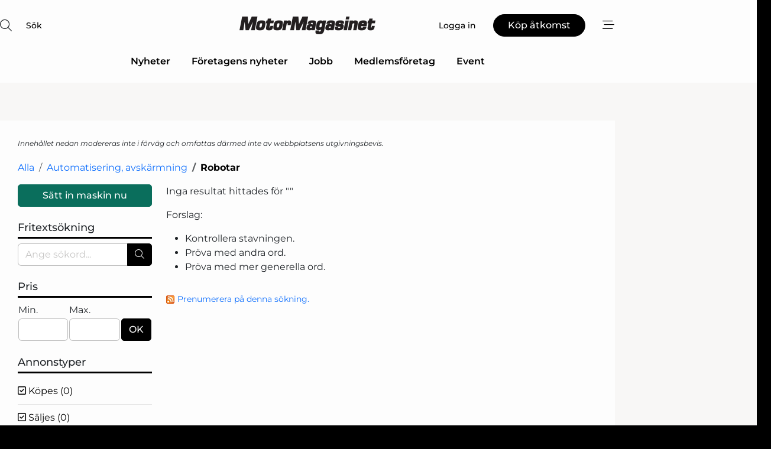

--- FILE ---
content_type: text/html; charset=utf-8
request_url: https://www.google.com/recaptcha/api2/anchor?ar=1&k=6LdasRwUAAAAAOAWkvok94EmD1GjREqoghAriL9L&co=aHR0cHM6Ly93d3cubW90b3JtYWdhc2luZXQuc2U6NDQz&hl=sv&v=PoyoqOPhxBO7pBk68S4YbpHZ&size=normal&anchor-ms=20000&execute-ms=30000&cb=4q1m0jthg6u2
body_size: 49320
content:
<!DOCTYPE HTML><html dir="ltr" lang="sv"><head><meta http-equiv="Content-Type" content="text/html; charset=UTF-8">
<meta http-equiv="X-UA-Compatible" content="IE=edge">
<title>reCAPTCHA</title>
<style type="text/css">
/* cyrillic-ext */
@font-face {
  font-family: 'Roboto';
  font-style: normal;
  font-weight: 400;
  font-stretch: 100%;
  src: url(//fonts.gstatic.com/s/roboto/v48/KFO7CnqEu92Fr1ME7kSn66aGLdTylUAMa3GUBHMdazTgWw.woff2) format('woff2');
  unicode-range: U+0460-052F, U+1C80-1C8A, U+20B4, U+2DE0-2DFF, U+A640-A69F, U+FE2E-FE2F;
}
/* cyrillic */
@font-face {
  font-family: 'Roboto';
  font-style: normal;
  font-weight: 400;
  font-stretch: 100%;
  src: url(//fonts.gstatic.com/s/roboto/v48/KFO7CnqEu92Fr1ME7kSn66aGLdTylUAMa3iUBHMdazTgWw.woff2) format('woff2');
  unicode-range: U+0301, U+0400-045F, U+0490-0491, U+04B0-04B1, U+2116;
}
/* greek-ext */
@font-face {
  font-family: 'Roboto';
  font-style: normal;
  font-weight: 400;
  font-stretch: 100%;
  src: url(//fonts.gstatic.com/s/roboto/v48/KFO7CnqEu92Fr1ME7kSn66aGLdTylUAMa3CUBHMdazTgWw.woff2) format('woff2');
  unicode-range: U+1F00-1FFF;
}
/* greek */
@font-face {
  font-family: 'Roboto';
  font-style: normal;
  font-weight: 400;
  font-stretch: 100%;
  src: url(//fonts.gstatic.com/s/roboto/v48/KFO7CnqEu92Fr1ME7kSn66aGLdTylUAMa3-UBHMdazTgWw.woff2) format('woff2');
  unicode-range: U+0370-0377, U+037A-037F, U+0384-038A, U+038C, U+038E-03A1, U+03A3-03FF;
}
/* math */
@font-face {
  font-family: 'Roboto';
  font-style: normal;
  font-weight: 400;
  font-stretch: 100%;
  src: url(//fonts.gstatic.com/s/roboto/v48/KFO7CnqEu92Fr1ME7kSn66aGLdTylUAMawCUBHMdazTgWw.woff2) format('woff2');
  unicode-range: U+0302-0303, U+0305, U+0307-0308, U+0310, U+0312, U+0315, U+031A, U+0326-0327, U+032C, U+032F-0330, U+0332-0333, U+0338, U+033A, U+0346, U+034D, U+0391-03A1, U+03A3-03A9, U+03B1-03C9, U+03D1, U+03D5-03D6, U+03F0-03F1, U+03F4-03F5, U+2016-2017, U+2034-2038, U+203C, U+2040, U+2043, U+2047, U+2050, U+2057, U+205F, U+2070-2071, U+2074-208E, U+2090-209C, U+20D0-20DC, U+20E1, U+20E5-20EF, U+2100-2112, U+2114-2115, U+2117-2121, U+2123-214F, U+2190, U+2192, U+2194-21AE, U+21B0-21E5, U+21F1-21F2, U+21F4-2211, U+2213-2214, U+2216-22FF, U+2308-230B, U+2310, U+2319, U+231C-2321, U+2336-237A, U+237C, U+2395, U+239B-23B7, U+23D0, U+23DC-23E1, U+2474-2475, U+25AF, U+25B3, U+25B7, U+25BD, U+25C1, U+25CA, U+25CC, U+25FB, U+266D-266F, U+27C0-27FF, U+2900-2AFF, U+2B0E-2B11, U+2B30-2B4C, U+2BFE, U+3030, U+FF5B, U+FF5D, U+1D400-1D7FF, U+1EE00-1EEFF;
}
/* symbols */
@font-face {
  font-family: 'Roboto';
  font-style: normal;
  font-weight: 400;
  font-stretch: 100%;
  src: url(//fonts.gstatic.com/s/roboto/v48/KFO7CnqEu92Fr1ME7kSn66aGLdTylUAMaxKUBHMdazTgWw.woff2) format('woff2');
  unicode-range: U+0001-000C, U+000E-001F, U+007F-009F, U+20DD-20E0, U+20E2-20E4, U+2150-218F, U+2190, U+2192, U+2194-2199, U+21AF, U+21E6-21F0, U+21F3, U+2218-2219, U+2299, U+22C4-22C6, U+2300-243F, U+2440-244A, U+2460-24FF, U+25A0-27BF, U+2800-28FF, U+2921-2922, U+2981, U+29BF, U+29EB, U+2B00-2BFF, U+4DC0-4DFF, U+FFF9-FFFB, U+10140-1018E, U+10190-1019C, U+101A0, U+101D0-101FD, U+102E0-102FB, U+10E60-10E7E, U+1D2C0-1D2D3, U+1D2E0-1D37F, U+1F000-1F0FF, U+1F100-1F1AD, U+1F1E6-1F1FF, U+1F30D-1F30F, U+1F315, U+1F31C, U+1F31E, U+1F320-1F32C, U+1F336, U+1F378, U+1F37D, U+1F382, U+1F393-1F39F, U+1F3A7-1F3A8, U+1F3AC-1F3AF, U+1F3C2, U+1F3C4-1F3C6, U+1F3CA-1F3CE, U+1F3D4-1F3E0, U+1F3ED, U+1F3F1-1F3F3, U+1F3F5-1F3F7, U+1F408, U+1F415, U+1F41F, U+1F426, U+1F43F, U+1F441-1F442, U+1F444, U+1F446-1F449, U+1F44C-1F44E, U+1F453, U+1F46A, U+1F47D, U+1F4A3, U+1F4B0, U+1F4B3, U+1F4B9, U+1F4BB, U+1F4BF, U+1F4C8-1F4CB, U+1F4D6, U+1F4DA, U+1F4DF, U+1F4E3-1F4E6, U+1F4EA-1F4ED, U+1F4F7, U+1F4F9-1F4FB, U+1F4FD-1F4FE, U+1F503, U+1F507-1F50B, U+1F50D, U+1F512-1F513, U+1F53E-1F54A, U+1F54F-1F5FA, U+1F610, U+1F650-1F67F, U+1F687, U+1F68D, U+1F691, U+1F694, U+1F698, U+1F6AD, U+1F6B2, U+1F6B9-1F6BA, U+1F6BC, U+1F6C6-1F6CF, U+1F6D3-1F6D7, U+1F6E0-1F6EA, U+1F6F0-1F6F3, U+1F6F7-1F6FC, U+1F700-1F7FF, U+1F800-1F80B, U+1F810-1F847, U+1F850-1F859, U+1F860-1F887, U+1F890-1F8AD, U+1F8B0-1F8BB, U+1F8C0-1F8C1, U+1F900-1F90B, U+1F93B, U+1F946, U+1F984, U+1F996, U+1F9E9, U+1FA00-1FA6F, U+1FA70-1FA7C, U+1FA80-1FA89, U+1FA8F-1FAC6, U+1FACE-1FADC, U+1FADF-1FAE9, U+1FAF0-1FAF8, U+1FB00-1FBFF;
}
/* vietnamese */
@font-face {
  font-family: 'Roboto';
  font-style: normal;
  font-weight: 400;
  font-stretch: 100%;
  src: url(//fonts.gstatic.com/s/roboto/v48/KFO7CnqEu92Fr1ME7kSn66aGLdTylUAMa3OUBHMdazTgWw.woff2) format('woff2');
  unicode-range: U+0102-0103, U+0110-0111, U+0128-0129, U+0168-0169, U+01A0-01A1, U+01AF-01B0, U+0300-0301, U+0303-0304, U+0308-0309, U+0323, U+0329, U+1EA0-1EF9, U+20AB;
}
/* latin-ext */
@font-face {
  font-family: 'Roboto';
  font-style: normal;
  font-weight: 400;
  font-stretch: 100%;
  src: url(//fonts.gstatic.com/s/roboto/v48/KFO7CnqEu92Fr1ME7kSn66aGLdTylUAMa3KUBHMdazTgWw.woff2) format('woff2');
  unicode-range: U+0100-02BA, U+02BD-02C5, U+02C7-02CC, U+02CE-02D7, U+02DD-02FF, U+0304, U+0308, U+0329, U+1D00-1DBF, U+1E00-1E9F, U+1EF2-1EFF, U+2020, U+20A0-20AB, U+20AD-20C0, U+2113, U+2C60-2C7F, U+A720-A7FF;
}
/* latin */
@font-face {
  font-family: 'Roboto';
  font-style: normal;
  font-weight: 400;
  font-stretch: 100%;
  src: url(//fonts.gstatic.com/s/roboto/v48/KFO7CnqEu92Fr1ME7kSn66aGLdTylUAMa3yUBHMdazQ.woff2) format('woff2');
  unicode-range: U+0000-00FF, U+0131, U+0152-0153, U+02BB-02BC, U+02C6, U+02DA, U+02DC, U+0304, U+0308, U+0329, U+2000-206F, U+20AC, U+2122, U+2191, U+2193, U+2212, U+2215, U+FEFF, U+FFFD;
}
/* cyrillic-ext */
@font-face {
  font-family: 'Roboto';
  font-style: normal;
  font-weight: 500;
  font-stretch: 100%;
  src: url(//fonts.gstatic.com/s/roboto/v48/KFO7CnqEu92Fr1ME7kSn66aGLdTylUAMa3GUBHMdazTgWw.woff2) format('woff2');
  unicode-range: U+0460-052F, U+1C80-1C8A, U+20B4, U+2DE0-2DFF, U+A640-A69F, U+FE2E-FE2F;
}
/* cyrillic */
@font-face {
  font-family: 'Roboto';
  font-style: normal;
  font-weight: 500;
  font-stretch: 100%;
  src: url(//fonts.gstatic.com/s/roboto/v48/KFO7CnqEu92Fr1ME7kSn66aGLdTylUAMa3iUBHMdazTgWw.woff2) format('woff2');
  unicode-range: U+0301, U+0400-045F, U+0490-0491, U+04B0-04B1, U+2116;
}
/* greek-ext */
@font-face {
  font-family: 'Roboto';
  font-style: normal;
  font-weight: 500;
  font-stretch: 100%;
  src: url(//fonts.gstatic.com/s/roboto/v48/KFO7CnqEu92Fr1ME7kSn66aGLdTylUAMa3CUBHMdazTgWw.woff2) format('woff2');
  unicode-range: U+1F00-1FFF;
}
/* greek */
@font-face {
  font-family: 'Roboto';
  font-style: normal;
  font-weight: 500;
  font-stretch: 100%;
  src: url(//fonts.gstatic.com/s/roboto/v48/KFO7CnqEu92Fr1ME7kSn66aGLdTylUAMa3-UBHMdazTgWw.woff2) format('woff2');
  unicode-range: U+0370-0377, U+037A-037F, U+0384-038A, U+038C, U+038E-03A1, U+03A3-03FF;
}
/* math */
@font-face {
  font-family: 'Roboto';
  font-style: normal;
  font-weight: 500;
  font-stretch: 100%;
  src: url(//fonts.gstatic.com/s/roboto/v48/KFO7CnqEu92Fr1ME7kSn66aGLdTylUAMawCUBHMdazTgWw.woff2) format('woff2');
  unicode-range: U+0302-0303, U+0305, U+0307-0308, U+0310, U+0312, U+0315, U+031A, U+0326-0327, U+032C, U+032F-0330, U+0332-0333, U+0338, U+033A, U+0346, U+034D, U+0391-03A1, U+03A3-03A9, U+03B1-03C9, U+03D1, U+03D5-03D6, U+03F0-03F1, U+03F4-03F5, U+2016-2017, U+2034-2038, U+203C, U+2040, U+2043, U+2047, U+2050, U+2057, U+205F, U+2070-2071, U+2074-208E, U+2090-209C, U+20D0-20DC, U+20E1, U+20E5-20EF, U+2100-2112, U+2114-2115, U+2117-2121, U+2123-214F, U+2190, U+2192, U+2194-21AE, U+21B0-21E5, U+21F1-21F2, U+21F4-2211, U+2213-2214, U+2216-22FF, U+2308-230B, U+2310, U+2319, U+231C-2321, U+2336-237A, U+237C, U+2395, U+239B-23B7, U+23D0, U+23DC-23E1, U+2474-2475, U+25AF, U+25B3, U+25B7, U+25BD, U+25C1, U+25CA, U+25CC, U+25FB, U+266D-266F, U+27C0-27FF, U+2900-2AFF, U+2B0E-2B11, U+2B30-2B4C, U+2BFE, U+3030, U+FF5B, U+FF5D, U+1D400-1D7FF, U+1EE00-1EEFF;
}
/* symbols */
@font-face {
  font-family: 'Roboto';
  font-style: normal;
  font-weight: 500;
  font-stretch: 100%;
  src: url(//fonts.gstatic.com/s/roboto/v48/KFO7CnqEu92Fr1ME7kSn66aGLdTylUAMaxKUBHMdazTgWw.woff2) format('woff2');
  unicode-range: U+0001-000C, U+000E-001F, U+007F-009F, U+20DD-20E0, U+20E2-20E4, U+2150-218F, U+2190, U+2192, U+2194-2199, U+21AF, U+21E6-21F0, U+21F3, U+2218-2219, U+2299, U+22C4-22C6, U+2300-243F, U+2440-244A, U+2460-24FF, U+25A0-27BF, U+2800-28FF, U+2921-2922, U+2981, U+29BF, U+29EB, U+2B00-2BFF, U+4DC0-4DFF, U+FFF9-FFFB, U+10140-1018E, U+10190-1019C, U+101A0, U+101D0-101FD, U+102E0-102FB, U+10E60-10E7E, U+1D2C0-1D2D3, U+1D2E0-1D37F, U+1F000-1F0FF, U+1F100-1F1AD, U+1F1E6-1F1FF, U+1F30D-1F30F, U+1F315, U+1F31C, U+1F31E, U+1F320-1F32C, U+1F336, U+1F378, U+1F37D, U+1F382, U+1F393-1F39F, U+1F3A7-1F3A8, U+1F3AC-1F3AF, U+1F3C2, U+1F3C4-1F3C6, U+1F3CA-1F3CE, U+1F3D4-1F3E0, U+1F3ED, U+1F3F1-1F3F3, U+1F3F5-1F3F7, U+1F408, U+1F415, U+1F41F, U+1F426, U+1F43F, U+1F441-1F442, U+1F444, U+1F446-1F449, U+1F44C-1F44E, U+1F453, U+1F46A, U+1F47D, U+1F4A3, U+1F4B0, U+1F4B3, U+1F4B9, U+1F4BB, U+1F4BF, U+1F4C8-1F4CB, U+1F4D6, U+1F4DA, U+1F4DF, U+1F4E3-1F4E6, U+1F4EA-1F4ED, U+1F4F7, U+1F4F9-1F4FB, U+1F4FD-1F4FE, U+1F503, U+1F507-1F50B, U+1F50D, U+1F512-1F513, U+1F53E-1F54A, U+1F54F-1F5FA, U+1F610, U+1F650-1F67F, U+1F687, U+1F68D, U+1F691, U+1F694, U+1F698, U+1F6AD, U+1F6B2, U+1F6B9-1F6BA, U+1F6BC, U+1F6C6-1F6CF, U+1F6D3-1F6D7, U+1F6E0-1F6EA, U+1F6F0-1F6F3, U+1F6F7-1F6FC, U+1F700-1F7FF, U+1F800-1F80B, U+1F810-1F847, U+1F850-1F859, U+1F860-1F887, U+1F890-1F8AD, U+1F8B0-1F8BB, U+1F8C0-1F8C1, U+1F900-1F90B, U+1F93B, U+1F946, U+1F984, U+1F996, U+1F9E9, U+1FA00-1FA6F, U+1FA70-1FA7C, U+1FA80-1FA89, U+1FA8F-1FAC6, U+1FACE-1FADC, U+1FADF-1FAE9, U+1FAF0-1FAF8, U+1FB00-1FBFF;
}
/* vietnamese */
@font-face {
  font-family: 'Roboto';
  font-style: normal;
  font-weight: 500;
  font-stretch: 100%;
  src: url(//fonts.gstatic.com/s/roboto/v48/KFO7CnqEu92Fr1ME7kSn66aGLdTylUAMa3OUBHMdazTgWw.woff2) format('woff2');
  unicode-range: U+0102-0103, U+0110-0111, U+0128-0129, U+0168-0169, U+01A0-01A1, U+01AF-01B0, U+0300-0301, U+0303-0304, U+0308-0309, U+0323, U+0329, U+1EA0-1EF9, U+20AB;
}
/* latin-ext */
@font-face {
  font-family: 'Roboto';
  font-style: normal;
  font-weight: 500;
  font-stretch: 100%;
  src: url(//fonts.gstatic.com/s/roboto/v48/KFO7CnqEu92Fr1ME7kSn66aGLdTylUAMa3KUBHMdazTgWw.woff2) format('woff2');
  unicode-range: U+0100-02BA, U+02BD-02C5, U+02C7-02CC, U+02CE-02D7, U+02DD-02FF, U+0304, U+0308, U+0329, U+1D00-1DBF, U+1E00-1E9F, U+1EF2-1EFF, U+2020, U+20A0-20AB, U+20AD-20C0, U+2113, U+2C60-2C7F, U+A720-A7FF;
}
/* latin */
@font-face {
  font-family: 'Roboto';
  font-style: normal;
  font-weight: 500;
  font-stretch: 100%;
  src: url(//fonts.gstatic.com/s/roboto/v48/KFO7CnqEu92Fr1ME7kSn66aGLdTylUAMa3yUBHMdazQ.woff2) format('woff2');
  unicode-range: U+0000-00FF, U+0131, U+0152-0153, U+02BB-02BC, U+02C6, U+02DA, U+02DC, U+0304, U+0308, U+0329, U+2000-206F, U+20AC, U+2122, U+2191, U+2193, U+2212, U+2215, U+FEFF, U+FFFD;
}
/* cyrillic-ext */
@font-face {
  font-family: 'Roboto';
  font-style: normal;
  font-weight: 900;
  font-stretch: 100%;
  src: url(//fonts.gstatic.com/s/roboto/v48/KFO7CnqEu92Fr1ME7kSn66aGLdTylUAMa3GUBHMdazTgWw.woff2) format('woff2');
  unicode-range: U+0460-052F, U+1C80-1C8A, U+20B4, U+2DE0-2DFF, U+A640-A69F, U+FE2E-FE2F;
}
/* cyrillic */
@font-face {
  font-family: 'Roboto';
  font-style: normal;
  font-weight: 900;
  font-stretch: 100%;
  src: url(//fonts.gstatic.com/s/roboto/v48/KFO7CnqEu92Fr1ME7kSn66aGLdTylUAMa3iUBHMdazTgWw.woff2) format('woff2');
  unicode-range: U+0301, U+0400-045F, U+0490-0491, U+04B0-04B1, U+2116;
}
/* greek-ext */
@font-face {
  font-family: 'Roboto';
  font-style: normal;
  font-weight: 900;
  font-stretch: 100%;
  src: url(//fonts.gstatic.com/s/roboto/v48/KFO7CnqEu92Fr1ME7kSn66aGLdTylUAMa3CUBHMdazTgWw.woff2) format('woff2');
  unicode-range: U+1F00-1FFF;
}
/* greek */
@font-face {
  font-family: 'Roboto';
  font-style: normal;
  font-weight: 900;
  font-stretch: 100%;
  src: url(//fonts.gstatic.com/s/roboto/v48/KFO7CnqEu92Fr1ME7kSn66aGLdTylUAMa3-UBHMdazTgWw.woff2) format('woff2');
  unicode-range: U+0370-0377, U+037A-037F, U+0384-038A, U+038C, U+038E-03A1, U+03A3-03FF;
}
/* math */
@font-face {
  font-family: 'Roboto';
  font-style: normal;
  font-weight: 900;
  font-stretch: 100%;
  src: url(//fonts.gstatic.com/s/roboto/v48/KFO7CnqEu92Fr1ME7kSn66aGLdTylUAMawCUBHMdazTgWw.woff2) format('woff2');
  unicode-range: U+0302-0303, U+0305, U+0307-0308, U+0310, U+0312, U+0315, U+031A, U+0326-0327, U+032C, U+032F-0330, U+0332-0333, U+0338, U+033A, U+0346, U+034D, U+0391-03A1, U+03A3-03A9, U+03B1-03C9, U+03D1, U+03D5-03D6, U+03F0-03F1, U+03F4-03F5, U+2016-2017, U+2034-2038, U+203C, U+2040, U+2043, U+2047, U+2050, U+2057, U+205F, U+2070-2071, U+2074-208E, U+2090-209C, U+20D0-20DC, U+20E1, U+20E5-20EF, U+2100-2112, U+2114-2115, U+2117-2121, U+2123-214F, U+2190, U+2192, U+2194-21AE, U+21B0-21E5, U+21F1-21F2, U+21F4-2211, U+2213-2214, U+2216-22FF, U+2308-230B, U+2310, U+2319, U+231C-2321, U+2336-237A, U+237C, U+2395, U+239B-23B7, U+23D0, U+23DC-23E1, U+2474-2475, U+25AF, U+25B3, U+25B7, U+25BD, U+25C1, U+25CA, U+25CC, U+25FB, U+266D-266F, U+27C0-27FF, U+2900-2AFF, U+2B0E-2B11, U+2B30-2B4C, U+2BFE, U+3030, U+FF5B, U+FF5D, U+1D400-1D7FF, U+1EE00-1EEFF;
}
/* symbols */
@font-face {
  font-family: 'Roboto';
  font-style: normal;
  font-weight: 900;
  font-stretch: 100%;
  src: url(//fonts.gstatic.com/s/roboto/v48/KFO7CnqEu92Fr1ME7kSn66aGLdTylUAMaxKUBHMdazTgWw.woff2) format('woff2');
  unicode-range: U+0001-000C, U+000E-001F, U+007F-009F, U+20DD-20E0, U+20E2-20E4, U+2150-218F, U+2190, U+2192, U+2194-2199, U+21AF, U+21E6-21F0, U+21F3, U+2218-2219, U+2299, U+22C4-22C6, U+2300-243F, U+2440-244A, U+2460-24FF, U+25A0-27BF, U+2800-28FF, U+2921-2922, U+2981, U+29BF, U+29EB, U+2B00-2BFF, U+4DC0-4DFF, U+FFF9-FFFB, U+10140-1018E, U+10190-1019C, U+101A0, U+101D0-101FD, U+102E0-102FB, U+10E60-10E7E, U+1D2C0-1D2D3, U+1D2E0-1D37F, U+1F000-1F0FF, U+1F100-1F1AD, U+1F1E6-1F1FF, U+1F30D-1F30F, U+1F315, U+1F31C, U+1F31E, U+1F320-1F32C, U+1F336, U+1F378, U+1F37D, U+1F382, U+1F393-1F39F, U+1F3A7-1F3A8, U+1F3AC-1F3AF, U+1F3C2, U+1F3C4-1F3C6, U+1F3CA-1F3CE, U+1F3D4-1F3E0, U+1F3ED, U+1F3F1-1F3F3, U+1F3F5-1F3F7, U+1F408, U+1F415, U+1F41F, U+1F426, U+1F43F, U+1F441-1F442, U+1F444, U+1F446-1F449, U+1F44C-1F44E, U+1F453, U+1F46A, U+1F47D, U+1F4A3, U+1F4B0, U+1F4B3, U+1F4B9, U+1F4BB, U+1F4BF, U+1F4C8-1F4CB, U+1F4D6, U+1F4DA, U+1F4DF, U+1F4E3-1F4E6, U+1F4EA-1F4ED, U+1F4F7, U+1F4F9-1F4FB, U+1F4FD-1F4FE, U+1F503, U+1F507-1F50B, U+1F50D, U+1F512-1F513, U+1F53E-1F54A, U+1F54F-1F5FA, U+1F610, U+1F650-1F67F, U+1F687, U+1F68D, U+1F691, U+1F694, U+1F698, U+1F6AD, U+1F6B2, U+1F6B9-1F6BA, U+1F6BC, U+1F6C6-1F6CF, U+1F6D3-1F6D7, U+1F6E0-1F6EA, U+1F6F0-1F6F3, U+1F6F7-1F6FC, U+1F700-1F7FF, U+1F800-1F80B, U+1F810-1F847, U+1F850-1F859, U+1F860-1F887, U+1F890-1F8AD, U+1F8B0-1F8BB, U+1F8C0-1F8C1, U+1F900-1F90B, U+1F93B, U+1F946, U+1F984, U+1F996, U+1F9E9, U+1FA00-1FA6F, U+1FA70-1FA7C, U+1FA80-1FA89, U+1FA8F-1FAC6, U+1FACE-1FADC, U+1FADF-1FAE9, U+1FAF0-1FAF8, U+1FB00-1FBFF;
}
/* vietnamese */
@font-face {
  font-family: 'Roboto';
  font-style: normal;
  font-weight: 900;
  font-stretch: 100%;
  src: url(//fonts.gstatic.com/s/roboto/v48/KFO7CnqEu92Fr1ME7kSn66aGLdTylUAMa3OUBHMdazTgWw.woff2) format('woff2');
  unicode-range: U+0102-0103, U+0110-0111, U+0128-0129, U+0168-0169, U+01A0-01A1, U+01AF-01B0, U+0300-0301, U+0303-0304, U+0308-0309, U+0323, U+0329, U+1EA0-1EF9, U+20AB;
}
/* latin-ext */
@font-face {
  font-family: 'Roboto';
  font-style: normal;
  font-weight: 900;
  font-stretch: 100%;
  src: url(//fonts.gstatic.com/s/roboto/v48/KFO7CnqEu92Fr1ME7kSn66aGLdTylUAMa3KUBHMdazTgWw.woff2) format('woff2');
  unicode-range: U+0100-02BA, U+02BD-02C5, U+02C7-02CC, U+02CE-02D7, U+02DD-02FF, U+0304, U+0308, U+0329, U+1D00-1DBF, U+1E00-1E9F, U+1EF2-1EFF, U+2020, U+20A0-20AB, U+20AD-20C0, U+2113, U+2C60-2C7F, U+A720-A7FF;
}
/* latin */
@font-face {
  font-family: 'Roboto';
  font-style: normal;
  font-weight: 900;
  font-stretch: 100%;
  src: url(//fonts.gstatic.com/s/roboto/v48/KFO7CnqEu92Fr1ME7kSn66aGLdTylUAMa3yUBHMdazQ.woff2) format('woff2');
  unicode-range: U+0000-00FF, U+0131, U+0152-0153, U+02BB-02BC, U+02C6, U+02DA, U+02DC, U+0304, U+0308, U+0329, U+2000-206F, U+20AC, U+2122, U+2191, U+2193, U+2212, U+2215, U+FEFF, U+FFFD;
}

</style>
<link rel="stylesheet" type="text/css" href="https://www.gstatic.com/recaptcha/releases/PoyoqOPhxBO7pBk68S4YbpHZ/styles__ltr.css">
<script nonce="sqQU5g4RZ6LoPamhTIcpNA" type="text/javascript">window['__recaptcha_api'] = 'https://www.google.com/recaptcha/api2/';</script>
<script type="text/javascript" src="https://www.gstatic.com/recaptcha/releases/PoyoqOPhxBO7pBk68S4YbpHZ/recaptcha__sv.js" nonce="sqQU5g4RZ6LoPamhTIcpNA">
      
    </script></head>
<body><div id="rc-anchor-alert" class="rc-anchor-alert"></div>
<input type="hidden" id="recaptcha-token" value="[base64]">
<script type="text/javascript" nonce="sqQU5g4RZ6LoPamhTIcpNA">
      recaptcha.anchor.Main.init("[\x22ainput\x22,[\x22bgdata\x22,\x22\x22,\[base64]/[base64]/MjU1Ong/[base64]/[base64]/[base64]/[base64]/[base64]/[base64]/[base64]/[base64]/[base64]/[base64]/[base64]/[base64]/[base64]/[base64]/[base64]\\u003d\x22,\[base64]\x22,\x22Y8OYw6vCpBtCw68bPcKGVwlwb8Obw50rwq/DkW9jeMKVDiRsw5vDvsKowpXDq8KkwrzCmcKww70NOMKiwoNLwrzCtsKHIXsRw5DDucK3wrvCq8K2RcKXw6UiKE5ow7kFwrpeAmxgw6wfK8KTwqs/[base64]/DjMO2w4fDun3DtTdqw7tgNcKPwrjCnsKRbMKaw73Du8OyHyYgw6/DgcOTF8KnQ8KwwqwDcMONBMKew6RQbcKWegpBwpbCtcOFFD9WJ8KzwoTDiixOWT3ChMOLF8OuQm8CZnjDkcKnNBdebnsxFMKzY2fDnMOsbsKfLMOTwprChsOeew/ChlBiw73DnsOjwrjCtsOaWwXDknTDj8OKwpEfcAvCsMOaw6rCjcKmOMKSw5UFBGDCr1plERvDtsOCDxLDq3LDjAphwoFtVB/CjEolw7nDnhciwqXCpMOlw5TCrC7DgMKBw4J+woTDmsOFw6Yjw4J8woDDhBjCpcOtIUUofsKUHDcxBMOawr/[base64]/DqMK5woXCkcOlOBLCvMKDw5PDtGYFwp/CoWHDn8Ona8KHwrLCgcKQZz/DgmnCucKyP8KmwrzCqERow6LCs8OAw7NrD8KvH1/[base64]/[base64]/DmcOnFmFVw643WcKLwoRqw4zCmV/CnVDCgFEFwq3CmHpmw4F1G2vDqHbCpcObBsKYdwYZT8Kne8OdGGXDkzzCpMKkUxLDlsOrwoDDuBxYUsO/L8Obw5gbT8Oiw6/ChjgZw7vCtcOTFSzDtTzCl8Kpw4zDkhHClEkPf8KsGhjDkXDDqcOcw7EVY8OXbS0SR8Ohw5vCrxrDj8KqV8Oxw4HDi8Ktwr0sZzfCi2zDn3szwr5dwr/[base64]/DkhXCtcOOWi4rw6Jtw6AKw70Rw6PDpsOsWMOQwrDDpcORW08/wocCwqUCYsOVAC9cwp5Jw6LCgsOOfjZLLsORw6/[base64]/DssOQJwQZwpLDpy3CsMKAw55pw740IMKsFsKRRsKPFR/Dt1LCusOZGk5Nw7hfwp1YwqPDkksJaGEhPcOew4t7SATCr8K+dsKUN8KQw4pBw4PDuDHChhrCkh/[base64]/ScKvwqxHw6kkwqTCkMKtwrXCosKdD8O4fRTDn8Ouw4nCpFN7wpZrasO2w4R3QsOZB03DuHrCny4hI8KwcVrDisKowqnCvxnDlAjCjsKxTUN9wrTCp3/CtkbCpmNFaMOSG8OvHU3CpMK2wobDvsO5eRDDgkMMKcOzEsOzwrJ0w5TCjcO8bsOgw4jCuTDDoVzCrk5SYMKsSnAgw7/CtV9DEMOnw6XCrnTCrH8iwpdCw742J2HDtVbCvGvCvQ/DjQfCkjnClMOsw5EIw459woXChH9Cw75qwp3CvyLDuMOCw63ChcO2QsONw75rEE8twr/Ct8OzwoIEw7DCvcK5JwbDmC/Dlk7ChcObacOiw4l3w4Zswr5pw5o4w4QSwqXDqsKtb8Oiw43DgsK4QcKZScK/[base64]/[base64]/CjhgQw6rCjRfDsWjDlBJLOsO+wpsew5gJLcKfwpTDmsKIDBHCgAdzel3CucOzCMKVwqDDjjTCsXc0e8KBw7s+w6tqMXcxw5rDqMOLeMOFXMKuwqdwwrnDunrDl8KhOWnDtgLCrMOnwqVhIhjDvExdwr0Qw6o1FBzDr8Opw7lnB17CpcKJSwbDn2oWwpvCnB7Ci0/DqDsgwr3DnzvDhx05IGJkwozCjnHDhcKxdwI1bsOxIEvCvsOmw6XDtS3CmMKpRllsw61Gw4YLUCnClCTDk8OTwrEiw6jCjyLCgAhhwp3DkgZBHz8VwqwUwrzDqMOFw6gEw5lvJcOwR2U+DQtdLFHCk8Kswr4/wrckw7jDusOSL8KeXcK7LEfCo0vDhsOkTQMSV0BAw6FyNUPDksKqc8K/wrfCo3rClcKCwr/DpcKJwpbDuwzCrMKGckjDq8KtwqDDrMK+w4fCo8ObBRbCpHTDksKXwpbCq8OYHMKUw5LCqBlJKj9FQMOGXxB6A8OPRMO8KGoowprDssOdMcOSU29jwr7DmnVTwppHDsOvwo/Ch39yw6skM8Oyw4vCicOgwo/[base64]/wojCoUk2wqLDi1lOF8O0wrVcw53DklPCgGM/wr7ClcODw4DCgcK6w5ZxN15cVGPCvDZWCsK9a0HCm8KGOhMrQMOvwqEOKigZdMK2w6LDnBjDoMOFFMOZe8OTbsOhw698V3o/SR5oRyY4w7rDnWscJBt+w5pJw4cdw4vDtTxaTjluKmTCm8Ofw5FYSzARMsOJwpvDrzzDrMKjPFDDvjdQN2RzwpjCq1drwpsBT3HCisOBwoDCsijCiCjDjQ8/wrHDg8OdwoViw7s/bhfCgcO6w4/CjMObT8KaXcOrwpwVwosuKCfDn8OYwq/CowYvVyrCnsOnWcKqw5VZwoPCuk1hPMOrIMKRSBPCgUAgVmTDgn3DscO8wpczQcK2HsKFw7h7F8KuCsOPw4zDonHCr8Ojw4oqP8ObS2ttAcOJw7fDpMODwo/[base64]/O8Okwq7DrcKuCHEkwpfCjsKOTcORwqLDiCXDiA8MVsKiwpnDncOWZ8KVwrV0w7MqJU3CksKrOSFCJT/CjlnCjsKGw5TCgcODwrrCsMOvcsKmwqbDvwbDrRDDmmA+wrrDqsKLbsKQI8K0RGctwrMtwqoOehHChhZqw6jCgijClWpowp3DnTDDjHR2wr3DqlYQw5I2wq3CvzrCnGdsw6TDh1phMlRwO37DgCArOMOPfn/DusOMa8OOwrBVM8Kuw5fCpcKDw7LDnhLDnUVgE2ESK3R8w5bDuScYXgDCkytqwrLCusKhw7NyPMK8wqTDuBZyM8O2H27CoX/CtB0AwrvCv8O9NQxMwprDkhnCucKONsK/w5pKwosVw5lYScKlE8K5w7HDscKRFChOw5fDmsKPw6cTasO/w77CnwXCpMO1w6UJw5XDtcKRwrDDpsKpw4fDgcKpw690w5PDvcODdXp4bcKLwqbDhsOKw7APJB0UwqY8bHXCpDLDgsO6w47CocKHUMK9CCPDtXNpwrYkw6p6wqfCp2fCtcO/cW3DrwbCusOjwrrCoEHCkWDCrMO3w7wZNjPDqUg2wroZw7k+w7MfGsO9U1lnwqHCgsKWw5PChSrClBrClD/CimzCnTF9CMO2EARVN8Ksw7vDl3c1w7bClwfDq8KPGMKoLkfDjMKTw5rCuWHDpyEgw7TCuz8Xa2dpwqFaMMO5GcKkwqzCrz3CmkjCg8OOT8K0FFlbQhdVw7jDjcKVw4DDp2VqXhfDuzd7UcOHaURXJRfDlWHDjiAJwqMlwoQwVcK4wrlxw7gvwr18KcKddGo/OhbCvBbCghkzfwpoWwHCvsKnw78Nw6LDscOyw752wq7ClMKXAzBiw7PDvg/[base64]/w63DlsKCDMKTwq5gYSXCqV4Ww44QUzAEwrNzw43Dm8O6wqTDrcK1w7oVwrQZCEXCvcKEw5TCq1jCu8KgdcKmw4bDhsKhbcKUBMOJaynDscOvFUTDnsKlVsOeNXzCrcOdNMOyw5ZXAsKzw5/Cl2JFwqQ0Zj5Cwp/Ds0PDkMOJwqjDpMOVEAZSw7HDssOCwpvCjEDCvgl4wpZzV8ODScOLw43Cs8KcwqfCrnHDoMOmV8KQd8KXwobDsDlBc2h/XsKUUsKkH8KzwoXCjMOOwosuwrpuw6HCvRcEw5HCoFXDinfCsHPCoyAPw7nDh8KqFcODwphjRzQrwofCosO7Ll/Cv2BWw5UHw6l+OsKQe0glRsK1M0TDrT9+w7QrwqvDpMKzXcKQNsOmwosvw7vCiMKVasKqA8KQYMO6Mh9+w4HChMKsMFjCnXvDmsOaaXgpKwQwJVzCmcK5YMKYw592DsOkw4toNiHCui/Dty3Ch2bDrMKxDzHCosKZBsK7w795XMKmeE7ChcKgJz9lZ8KBO2pMw5FpHMK8QSzDmMOawojCgEwwa8OMeDsgw70Nw5/ChsKFAsO5A8KIw5Zkwp3Ck8KAw7XComwoEsO3wqBfwo7Dq190w67DlTjDqsK0wrk5wp3DsVDDrjdLw4BtZsKBw5vCo2rDlMKAwprDtsO9w7U/B8OiwpMkM8KVfsK2VMKow77DsQpGwrNLbFkNVH0TFhvDpcKTFzfDl8OyWcOJw73CoBLDjMK+axAhNMOfTydIcMO/[base64]/X1h0w6TDscOkw5B+woVcw5kcwqjCt0tOVAvDkhYDMMKvRMKkwq/CuGDClRbCrQwZfMKQw79fFjXCusOawrzCt3HDicOxw4nDjBgtACjChznDnMKrw6NZw4DCr1dNwqnDvm0Fw57DnRsgM8OHXcKbOcKwwqp5w4/[base64]/[base64]/CsMOVRcK5YsOewoo8w4jDglYGwqrCi19hw57CjlFRZUrDtEPCsMKTwoTDh8Opwp9uAjQUw43CgcK4IMK/w65Bwp/CksK9w6HDr8KDLMOiwqTCtk0lw68qdSEew6YkfMO+fygOwqBqwp7DrUBgw6rDmsKvBQB9e17DvnbCjMO5w4zDjMKlwoYXXm0IwqvDrz3Ct8KnWkNSwp7Cm8KTw5cPP0A0w4nCml7CpcKRw44nG8K6H8KwwqLDlSnDusONwq0DwqR7XcOhw40iZsK/w6DCnMOnwqbCn0LCgcK8wod7wq1Pw51eesOBw4lFwr3CjD9OA1vCocOnw5Y4ZQYfw5jDph3CmsK8woR0w4bDqnHDsFpkR2XDmVnDokwSLX/DlSzCk8KUwpnCgcKIwrw7acOgHcOLwpLDkyrCv1nCnQ/DpjXDpT3Cl8OXw71LwqBGw4ZRZi/CosOSwr3Di8O5w67CmErCmsKVw7pMOncVwpknw6cgSR7Cv8ODw7cww6JVMhHDicKEWMKzTnY0wq5LG2bCssK6w5TDjMOvQW/CnznCqsOYY8KdZcKBw6TCmcKfJXtJwpnChMKkD8K7Mj3DoXbCkcOpw71LA03DglfDt8O/[base64]/CrE50Z8KDLSkhwqrCi8KYDMOBOWQOVMO/w7c/w6jDvsOpUcKGTErDhjPCocKpN8OrC8KSw5gPwqDCkzI5dMKiw6wTwp9nwrVZw7p8w7QVwqHDicOyW3rDo2J6bHrCowzChTYMBiwuwoZww7PClsOJw6skbMKZHnJUAsOjLcK2bsKAwoVPwplIGMOWD1s/wqXCrcKawqzDmjAJBnPCrUFJCsKlQFHCvWHDtkbCisK6d8OGw7LDnsKIbsO5VhnCqsKXwoYmwrMeSMKmwo3CogvDqsK+ahEOwpZAwoLDjBfCqyvDohEwwrxIZR7Co8O8wqHCsMKdU8OowqTCgHnDpiROPlnCsC05NHV/wpjChsO/K8K0wqgnw5nCgmTClMOGQU/DrsKUw5PCr1pwwothwo/[base64]/CscOvw5lIwrHDoMOBw43CvcO4QFpiEcK5wq8Ow4rCnVYkeWvDkWASVMOMw63DmsO7w5QcdMKQZcOcQ8K+w4TCigEKDcOcw4zDrnvDh8ODZgR/wqXDhzgEMcOPZmvCn8K8w4c7wqMaw5/Dg0IQw6LDosK0w6HCuDAxwonDsMKFW31ewpbDo8K2C8Kyw5NkWx8kw5QKwpXDvU0owrHCgxVzchbDnw3CqXjDh8KlLsKvw4Q2SQ7CszHDigfCvjPDr3USwop1wrBNw7LCjzrCiRjCncO6R1rCtG/Du8KUIsKafCtSCEbDr3Y2w4/CnMKfw7/CqMOMwpHDhxvCvkvDonHDsznDoMOKeMKWwok0wpp+amx5w7bDlXp/w5V2AmFiw49pCsKKF1TCq3tmwpgAYsKSEsK3woY3w6HDhMONUMOpBcOeXkkow7LClcKwaQsbRMOFw7Jrwq3DgybCtlrDhcKaw5MYYhpQbHRow5VTwocrwrV6w5oDbmomJTfCjF42w5lQwpVLwqPCpsOBw6bCohnCi8K7SzTDuBjChsKjw4A7w5QLfx/[base64]/CsngRP8KXKcKqLmDDjcOTX8O2wr7CjhNVEmxHJGwpBCocw6bCiHpRVsKUw5LDlcOVwpDCscOoesK/worCsMKwwoPDuFdtKsOiUwvClsOhw5ISwr/[base64]/Dnh7Dt8Kgw7NfckXCn8KJTkrDnho2w5orIQBwUQRQwq3DhMOdw6LChcKSw7zDpFvCh0VNG8O+woVbYMK5C2vCo05IwoXCssKxwoXDocOPw7LDhnbClQfDrMO/[base64]/[base64]/w70lwrPDuXXDosKbw4nCvQPDpX1XbgLDlcK9wo0Uw4DCmxvChMOPJ8OUSMKww4jCssK+wppHw4HCp2/CjcOow5zClmXCt8OeBMOaCcOyQB7Ch8KASsKWZVxowrQdw6LDpGPCjsOAwqp3w6FVU0xcw5nDiMOOw7/[base64]/Du8K8wrE3SMOkE8OFf8OvTQwrQcOdwp/DklM+PcORXW43XyLClmnDu8O1BXRvwr7DuXRhwqRkEwXDhg9Mwr/DmAbCj3Y/WW5Kw77Cl3JnTMOWwoEVwpjDjSMGw7/CpyFrdsOrcsKNBcOaG8OTUWzDhwNlwobCuhTDgiFrZsKdw7cKworCp8O7CMOUCVLDv8OuKsOcdsK/w53DisKoMxp1dcKqw5TDpnTDiF4MwpNsesK4wo3Dt8O3WSRdKsO5w4rCrUMOBsO1w5fDvnbDnsOfw71BUkBDwoHDs3DCl8ODw6U9wonDu8K4wo/DhUdaZnPCncKMdsK1wpvCrcKEwro1w57Dt8KcGlzDpcKASTbCosKVdQ/[base64]/Dm8KiYsKww7Bsw5zDkTvCozoMKQDDuUXCshBlw7l+w6AMSmbCoMO/w5bCi8Kkw44Pw6vCp8Otw6dFw6s/TMOlMMOFGcKlWsO/w6PCocOqw7TDt8KPZmI5KW9Qw6PDsMKMIUrCk2hPD8O8f8ObwqbCqcKoOsO5W8KpwqTDlMOwwqbCgMOgCyV5w6ZlwqozZ8OOCcOIOcOUw5psLMKqJ2vChk/DusKAwrkia3LCnGPDpcKkaMOrf8OaKsK7w5VjA8OwZ2sEeyXDiHzDhMOHw4dQCFTDoglzSyg1eykzA8K8wozCncO/d8O5axJuNEvClMKwcsOTPcOfwoohCMKvwotFF8O9wr9pI1g8GGhZR2Y3FcOmI3nDrGPCqylNw5F9woXDl8OTGhJuw6lEQsOswoHDicKiwqjCl8KbwqvCiMO+IcOzwrwWwrDCplXDnsKkY8OKVMONeyjDomZQw5MpcsO6wo/DqBVcwrwBb8K+CgPDvsOlw4ZtworCrmAiw4bDo0Zgw6zDhBAywq8Ww4lhLG3Co8OuAsOMw5cCwojCu8K+wqfCt1fDmMKpSsKrw7HDhsK2AsO/wqTChzjDgMOEOgDDp1YsUcORwqHCk8KKAxJxw6RjwqUOGn4taMOTwoPDrsKnwp/CsFnCrcOGw5doGjjCu8K9YMKnw53CsgAOw73CrMOOwoR2D8OxwpQWL8K7a3/Du8O5LRnDmlXCmirDmh7DocOpw7A0w6nDgWloLhxfw43DjFXChBN6OUhEDMOVd8KNbnXDiMOePGwldg7Dj13DuMOTw7kTwrzDuMKXwowfw5wZw6XCuQLDncKeb3XChUPClmMNw4fDpMKNw71uV8O4wpPDmnkmw5HCgMKkwqc/w7XDs21GCMOtYnvDjMKLOMKIw54ww45uFmHDh8OdKwXChklzwoNgYMOSwr7DkgPCj8KUwppVw5/DhxoywoQew7HDvDLDvV3DuMKpw6bCpz3DscKQwobCrcOhwp8kw7bDpidLUx1yw70TSsKnYsK5bMOKwr99c3HCpWDCqQ7DssKKMnjDpcKlw7jCthIFw7/[base64]/ChcKlwr46AsOvw7rCmVEqSsKaDnHCisOZTsONw4QMwqRvw5lpwp4MHcOEHBETwqc3w5rCpMOnF28Iw5PCllA0OsK+w5XCjsOVw5EGb2DDmcKsDsOEQB/ClzDCiHTCmcKCTjzDqi7DsVTDmMKcw5fCimksUXwidXEddsKqO8Otwp7Cqj7DkWcgw67CrEtmFlnDmQnDssOewrfCm3cVTcOvwq8HwptjwrvDgMKNw7YDTsO0IzRkwoBgw5zCqcKrdzQJNSUfwphCwqIHwo3DnEPChcKrwqUMCsKfwo/Ctm/CkxrDtcKWHyfDtRtjWzLDhcKURCc8RRbDvsOAZjpmSMOYw6dHBcOcw5XCggrDrWdVw5dcP2lOw4ghWV3Cq1bDvijCpMOpw6rChmkdfUTCs1wKw4jCk8Kyf3gFFm7Ctw4ncMOrwozCp1fDt1zCk8Ksw63DoSnCjx7CnMOOwoDCosKES8Klwo1OA1MDdU/CgH/[base64]/[base64]/PsO+I8KXFjbDvMKFeFjDpcOqHFbDucOFDDh7CDYBI8OQw4cXSmktwrl6UV3CkmwTPAUYUH9MaDjDqMOTwoLCp8OrIsO/[base64]/DpsO6UnBOwrN5w7BDX05Ow43Cpz7DggZCccOfw4dIIHcLwrjCocOBH2DDtzQzfiYaTcKzf8Ksw7/[base64]/DmyXCmDF2w4/[base64]/DkMObwrXDmsO4w7LDkQbCkHvDmMKGa8KQw4TChcKHMMK/[base64]/Cq8K/TDcTQsOmw6F3bgxdH0DCqmLDnnUqwod0wrhQCAUYE8OPwqZ7MQfCiBPCunYjwpJyGTPDisO2DHXCuMKLQgTDrMKswoFyUGxVdEEWAz3CqsOSw4zCgF7CmsO3QMOgwqIawpN1W8ORwpsnwrLCkMKMQMKNw5Rsw6tpccKmY8K3w5gmd8K/OsO+wpR2wp4oTnJNW0d6VsKDworDrQLCgFAcCU/Dl8KAwqzDiMOBwqzDv8KfIWcJw4E+G8O0WEnDjcKxw7hVwofCk8OhCMKLwqHCl2c3wpfCgsODw4V5BDxrwrbDocKcPShJRy7DsMOhwovCiTh/N8Ktwp/Dm8OmwrrChcOUNgrDn2DDt8KMVsOCwrtqV0R5ZDnCtBlawrnDlSkjLcOQw4/[base64]/Dh2EYw49dwqFScMKNYD3CosOqQ8KAwp7DssOAwpU1RnzClmLDsDcgwqoNw6DCg8KHZV7DjsOuAkjCmsO7YcKlHQHCtxohw7NDwrPCqGEYSsOOIAAGwqMvUsKfwo3DikvCvXjDkgXDmcOuwr3Dp8OCU8OfKxwZw6BLIBJVZ8OVW3/DvcKvCcKrw4k/GRbDvjh0TX7CgsKXw6QQF8KbUyoNw6khwpYXwrJCw7rCljLCmcKTPTUcRsOFZsOYeMKefwxUw7/DlFw1wownQiLDjMK6wpEUc3Ndw6E6wrvCrMKgDcKaIhRpTjnDhcOGacKkdcKeeGsFQmzDmsK6S8Opw53DkS3CiVl0UU/DmmA4YnQIw6/DnWfDhQPDnXbCp8Olw5HDtMOWAcOyDcKswo9mb39EYsK0w7nCjcKRF8OXA1FSKMO0w69Pw5/CsXkbwrrCqMKzwqoWw6hmw7vDq3XDhBnDnh/[base64]/CsKuTVPCqMK2wo/CmnfDpMOsw7xsSTROwpdtw7DCp0xqw6PDmgYEfiHCs8KWFjpKw7oBwr0ew6vChg1zwoLDu8KLATQ1Mw8Bw7ssw5PDkTMsb8OYeiBtw43CocOTUcO3amfCmcO/VsKTwr/[base64]/w5Yfw4PDi8KRw6DCm13Ck8Obw4EiLTjDqsKLTj45UsKdw78Hw5ERKzJRwoRKwrRoZBDDilA6FsKrSMOGV8Ofw5xEw65Sw4jDm3ZpE0zDrXZMw6VvNxhfHsOdw6zDoAtHZlvCiQXCpcKYE8OYw73DlsOWZxIPHQN6fw/DikHCv3nDuAM5w7sBw5RuwpdxVxgfCsKdWhRYw4RCGC7CpMKlKXDCrcOsbsKSdcKdwrDCvMKkw4ccw6dMwq0ac8O0NsKVw5DDs8OZwpIlBcK9w55lwpfCosOgFcOGwrUVwrU6Dl1dHhwFwo7DtsK/[base64]/DgMKnw5nDv8KXVGZVDsOtw6JkaBxqw5vCtB4RT8OJw5nCrsKERnjCr2o+TAHCvV3DusK7wrjDrAjCoMKKwrTCqjTDkRTDlG0VUsOCNGtjJ2/DjHtUUHEBwr7CiMO6FSpcdDvDssOVwoEnXx0fWFnCmcOcwoPDs8Kmw5vCrhPDv8OPw4HCt014wojDvcO7wprCscKWU33DhsOHwr1sw6ANwonDm8O/w6x6w6hoEllpGsKrOHTDtGDCpMOfTMOAH8K0w5rCnsOALcOow45oGcOxM2jDsD0pw6IIQMO6fsKPaW8/w4sVJMKMDWnDksKlIQnDk8KLE8O6cTfCqQJrICzDggLDomYbN8OMQDpZw43DrFbClMK+wrJfw7p7wqHCmcOnw55/M0rCosOMw7fDlmnDisO0dcKCw7fDkkLCvmXCjMO1w53Di2VXRMK+NhXCvBrDqsOxw4nCvA4IRkrCk3fDucOWFcK4w4zDjCfCvlrChB4vw77DrcK3c2DDlGAxXTvCm8OCfMKFVX/DhSbCicKeGcKTRcOSwo3CrQYNw67DosOqCSE5woPDjxzDqDZZwqEWw7HDsUl/YBrDuQfDgQoeISHDnR/[base64]/[base64]/CsRXDllzCkMKaTELDu3rDrRs4aDfCocKqVm5Zw7jDoQvDqUjDi3V4w7HDrsO2wpfChQpZw6MPTcOoL8Kww5fCjsO7DMKEa8KTw5DDiMKRLsO3AcOBBcO0wp3CmcKbw5oKwrDDuDs2w6djwr46w6clwonCnifDpADDv8OrwrXCmjwwwq/DpsKhPE1hw4/Dm1jCkBHDsU7DnklIwqcmw7sdw7MFHg5tFXBeCMO3GMOzwokOw7vCgXlBDyELw7fCtsOGNMOhRG0GwqPDrsKNw6bChcOAwqt6wr/DiMK2P8Ohw5bCnsOgbRZ6w4XCkUnCkzPCvFbCsBPCtX7CvnwffWApwo9hwr7DlUlowo3CpsOuwpbDhcOxwrcfwoYnFMK7wrlcMG4ew4lhNsODwoRhwpE4KngCw6oAITvCg8OrIj5TwqPDuR/Dr8K/wo/CuMKdwpvDqcKHAcKldcKZw6olBT9vdznCt8K1V8OMBcKDKMK1wq3DuiHCnTvDontwSw1YMMK3aivCgirDrE7DnMO9BcOWNMO/[base64]/CuUkuOMOQw5bDi10PEcK9L8KCwqvCjl97a17DrcKwASbCmA8pKcOiw67DhMKHa3bDo37CusKbOcOrI2/DvMOBKcOMwpjDvzlTwrDCpsO0Y8KpZ8OvworCojJdZz/Djh/Chz5ww7klwo3CocKMKsKjf8KAwq8RJSpfwrPCssKuw5rCksK4wrYaEUddRMKXdMOkwqV/LFB9woUkw7bDosOswo1twqTDiVR5wprDuxgNwpLDlMKUH0bCi8Ktwr5nw5XCom/Din/CisKQw4t/w47Cv0TCi8Kvw54ND8KTd3rDkMOIw69uBsOBIMKmwpMZw54EG8KdwqplwoFdKSrDsGc2wqMxJBnDmCsoZTzCoUvChRc1wqc9w6XDpRhMeMO/dsKVOT/CrMOxwpvCjVJawp3DlcO2X8OMJcKfY20VwrHCpMKMMsKRw5IIwr8Wwr7DtznChk8eY0YCYsOqw78LAMODw6vCgsKfw6gmbjJJwrPCpjPChsKkHUBlA0vCvTTDl148YFZ9w4zDuXNHR8KMQsKpLxrCg8Oywq3Dij/DjcOpF2PDhcKkw7hEw7MtbydxbxbDvMOTM8O7aCNxSMOzw6lrw43DuiDDq1szw5TClsKBH8OuHXXCkzRIw6gBwpfDisOQD0/Cp1kkL8O1wqjCqcOQR8OtwrTClXnDqE8TVcKIMBJJcsONVsKyw49Yw5ktwobCtMKfw5DCoigaw6LClH9basODw7kLK8KpYlsXeMKVw4bCksOHwojCslDCtcKYwrzDlETDjlLDqB3DscK0B0vDq2zCqAHDqwVYwrJ1wolvwr/DljYkwqfCviVCw7vDokjCqEXCnQbDkMKGw4ITw4TDpMKWGDDCi3fDhQVPUV3DqsKCwp7ChsOSIcOSw7lkwpDDoj4Jw4XDonFkaMKXw5vCqMKuHMK+wr5tw5/CjcKlXMOGwrjDvR/DhMOJBWQdEFBrwp3CmyHCnMOtw6Nqw5zDksKRwpDCusK3w6skJT0lw4wIwqN7HQQNY8KaLFbDgjN8fMOmwotOw4JUwpzCpybCtMOiMEXDvMKgwr9mw5UcDsOwwq/CuHtyDcKZwq1CSVzCqxNvw7jDhyfDqMKjJsKSFsKmJMOaw488wq3DpsOdPsOzw5LCgcOFSmhqwrUowrzDp8OmS8OswpV0wqvDh8KCwpkxQA7DlsKiJMOBMsO7N1N7w4UobXs0w6nDgcKDwr06G8KYAsKJD8KVwr/CpFHCn2Mgw6/DnsOEwozDkwvCmDQIw6EyG0TChzQpX8O5w6oPw67DhcK4PRMADMKXKcOgw4rChcKlw7/Cr8O2dyPDnsOMGcKww6rDsk3CvcKJBUZ6wrwLwprDi8KJw40WNcKcR1bDiMK7w6XDrXnDvsOJU8O1w7QCdDV1UgtIHWF8wqTDlMOvR2oywqLCljAqw4ddasO/[base64]/wrHClifCh8KVPsKZwpoLbCJMCcOLfcO2fWrCgCNRw5cKP2J1w7bDqsK0ZFnDvWDCk8KzXH3DnMOxQC1QJcOYw4nCsjJyw7LDoMK/wp3Ck3M7CMOzOgtAL0c7wqEnU1MAeMKOw70VJTJZenHDt8Kbw7/Cr8Ksw61XbTYHw5bCognCuRvDocOzwoA7GsOZAnd7w6FYOcKDwqoLNMOAw78Fwp3DonbCnMO0H8OyVsKcAMKiRcKZYcOSwrAzEgDClinDpR4Xw4Vww4hhC2wWKsKLB8KeH8OhZsOCV8KVwrLCvWrDpMK7wp0pD8O9b8KNw4M7EMK1GcOtwqvCq0AmwpsQEgrCmcK/[base64]/EcK2wp8EUMKBw7zDiRbCocKLFMK/w4ALw43DjiEpQTXCjsKHOGByJ8OiKRdvJjHDjgnDscOfw7fDpyAUOnkVPyfCnMOtHMKoTBgewr0tJMOqw5lvOsOkNsOIwrpPHmVZwrnDkMKGYhnDsMKEw7F2w5DCvcKXwrvDpxbDoMOyw7FJPsKwbGTCn8Ocw4PDpTh3LsOzw7pAw4TDlgcxwo/[base64]/DoD5zwqjDtMKACMOmwrd0CcKswojDvsOww47DgDDChcOYw5lSdRrDtMKVbsOENMKaYk9rPQFRWGvDucOCw7fDvk3DscKXwrswUcK8w4wbSMOxFMKbFcODKw/DgRrDisOvD0/DpcOwGEQeCcKHbDAYTcO+GHzDu8KRw7E6w5/CpsKwwqA+wpAtwpPCoFnDu33DrMKmFcK1FzvDlcKUL2vCs8KyDMODwrViwqBGajNGw6wPZCPCq8KYw4rDu1JGwqh9c8KcJcKPOMKVwpZFFEwuw7bDncKkXsK2w6PDtMKEeW9+PMKXwr3DhcOIw4HCmsKmAnXCmsOXw7/CnWDDuinDoj0VVxPCnsOPwokMXsK7w6ZePMONX8KRw644UTHClAXCiVnDjmrDicOQCgnDkhwow7LDoGnDp8OXAFByw5fCucO+w4Mkw69GVHR7Vzx/[base64]/CssOTXMO7EyLDrFZ/wrnDrsKObF1WwpnChnEBw5XCn1/Do8KcwqBKPsKhwrEbWMOOE0rDtnddw4Zrw5ETwofCtBjDqsKrOF/DjTzDhyPDnnTCmkRdw6EwAHTDvFLCtmRSCsKEw5TCrcKKMC7DvHBIw5XDksKjwoMMNX7DlMKoXsKSAMOiwrRpNEDCtMOpRB/Dp8KnJ19cUMOdw7TCmFHCt8Kmw5PDngXChgMcw7HDucKaUMK4wqfCosKGw5XCp1rDqyYzPcOANUjClH3DuW9aI8KjNGwFwqptSRdJIsKGwrvCncK9IsK/wo7DvAc/wpAmwrPDlRTDsMOHw5hawojDuiHDoBbDkFwoesOhKmHCnhfDoTLCsMOpw6Bxw6HCnsODMgjDhgBow6ZqRMKdNmjDqzQnQmzCj8KkRFRjwqZowopZwoInwrBAWsKCG8OEw7M9wosrC8K3dMOmwrcOw5zDnG5fwo59wo7DnMKmw5zCvQlDw6jCi8O/[base64]/LMKtBisfDFHDulxRYU9TOncfVDrDgXbDtB7CsiPCusKkLjnDiTjDpkVAw5XDrzYNwpwRw7PDkWvDnWxkUEbCl00MwoDDgDrCpsOTV0/CvkhOwoshamXCtMOow7hUw5vCpVV0BBoywrozVcOwGHzCtMK0w4o3d8KVLMK2w41EwpZSwrsQw5bDlsKQST7CpAPCjcONV8Kbw4czw4/Cj8Kfw5fDrQ/CvXLDujMsHcK9wqsnwqIJw5UYXMO5WcOBwonDucKsbz/[base64]/DphwCw5XClwXCjWMCw6rCtMKuJcKZw7rDtcOFw5pUwqVIw5PCmWU/w5JGw41eJsKqwrTDtMK/LcKKwp3DkA7Cp8KEw4jCn8KLTCnCtcOTw6JHw4B8w4d6w4BGwqHDvArCtMK/w5vDp8KNw6/DnsKHw4VCwqHDhgnDiGg+wrXDhC7CnsOmIg8FdizDonvCjiwLG1lJw4fChMKvwo7DscODAMO8HRwAw5Z3w4Bsw6zDq8OCw79fDMOxQw04E8Obw40/w6wPegZQw588TcKRw7Amwr3DvMKCw4EwwprDgsOIZcKICsKSRMK6w7HDlsOVw655Q09ebUhEIcK0wpDCpsKLwqzCgcOmw45lwrYLL0ENbi/CiSd6w7YNHsOswq/CnCvDhsOHBB/Cj8O2wr7ClsKEB8OWw6XDqMKwwq3CvU7Cq1Q1woLCsMORwp0/[base64]/Dqh4MI08Kw4g2asKbHsKAw78Lw584CcKMwq/CiTzCtm7CosOVw5/CrsK4QQTDlhzCkAdrwoskw4FZcCB+wrLDucKhd3dQUsOCw6xvGlYKwr9LJhnCtAFXdMKZwqcpwqFXAcOGdMKVcjovwofDgioKOzdlTMOMw7gdcMKZwojCu1wEwozCgsOrwo5Sw6x6wp/[base64]/[base64]/[base64]/CihtyOAzDhUTClMKiw7fDriLCix/CuMKfShbDtWrDmVLDt2PCkxvDn8Kuwog0UMOlR2nCuFBdIjXDmMKJw7E/w6s2J8Kuw5JIwoTCl8KHw5Q/wp7Cl8KbwrHCqzvDlSsnw73DuwfColw+V2M1a2ouwrtZbsO3wpRmw7tlwr7DqhrDqGoXLyZ4wpXCpsObLxkIwqvDv8KLw6DDvcOALRjCq8KAVGfCrjrDgHbDlMO5w5PCmipxwpclWkpeJMKYPU7Dils/b1vDjMKNwr7Dm8K9c2TDmcOZw4kgOMKiw6HDt8OKw4LCqsKrWsKkwplyw4szwqPDkMKKwrTDoMKbwo/DqMKOwpnCvRViAzLDlcOVYMKPDktlwqJvwrHClsKxw6fDkj7CssK+wpjDhSNrNAktFFDCo2fCnsOYw59Mw5QdA8K/[base64]/DhkzDhhrDqMOzFMKFOX1HMcKyw5TDnsKew4QOw4fDocKjQcOHw7B1wpEYbH7DgMKrw4smVi1swq9gHDDCjg3CpSrCixFvw5odZsKvwqfCoyJJwqFICn/DrSzCksKhABN+w70MFsKTwqgcYcKyw4w/CFXCsWrDo0B1wrTCp8Kuw41/w4A3AVjDucOFwoLCrj0qwonDjRHChMOKfUl2w7hkKsOFw6xwKcKSacK2aMKAwrfCoMKCwpMlFsK1w5ggJArCkx8tO1TDvwZ7WMKPBcOcFS81w41SwqTDrsOTZ8Ouw4vCl8Ood8Owb8Oec8KXwpHDnE/DjAMnbzE5wr3CosOsG8Kfw4jClsO0Yl4FblZKPsKZQljDnsOQD2PCnE82WsKAwq/CuMObw78RQsKoFMK/woQew7QeXCvCuMONw6HCg8KtLBUDw7Quw6/CmsKeTMO6O8OwMsKzPcKQK109wrwVdXg+LhrClUFnw7TDizoPwo9bGyReasOEG8KKwpNyWsK6MkINwrEAMsOOw70ENcOzwohJwpt3OyHDtcO7w4pKMcK2w5JQTcOLayrCnEfCinfCgyLCqi/ClGFLLcO5ecK9w75aPiw7Q8KjwozCkWszWcOiwrhhLcKkasOow48Xw6AlwpQwwprDi0rCnsKgYMKIQ8KrPTnDhMO2wp9xWzHDuCt4wpBBw7LDlCkHw7c4RE12Y1rCkDAvXcK+KcK/w6hEe8Otw6DDmsOkwoQzeSLCpMKQw7LDscKYWcKBFS89bWURw7EPw6Yuw7xkwoTClAPCucOIw5gEwoNXGsO7JAXCgRdTwoXCgsOnw47CuS/ChgcdccKtI8KnJcOmcMKYAErCoigAOSwGe2jCj0RzwqTCq8OHWsKUw6UXSMOmKsKCDcKGS2dtQjxSNirDjXMNwqREw6bDjkFUYsKsw5fDmMKVGMK4wo5qBVZWFsOgwp/CqiXDti3ChsOOQlYLwoIxwp4tVcK5dCzCqsOOw63CuQHDoVxcw6fCi1/Dhw7DgwBpwpPDscOgwq0Cw6lWYcKMBznCrMK6BMK0wrbDmBcQwprDusK0JwwxQsOCK2ArbsONO2rDgsKjw6bDsmRGaxUDw5/[base64]/w5xjF8O0w6ECHEnDoRddNUdpw6YSwqs1Z8KNNBscQ8KpcQ7DrQs4aMO6w5oow7TCm8KHbMKWw4TCjsK4wq0RCDXDusK+woPCpH3CnlMAwqs0w5Vuw6fDlmjDt8OHM8Ovw706G8K3b8KvwoRoBsOEw4xFw77CjcKHw4XCmRXCjEZKYcO/w6waIg/Ck8KVVcKNUMObTAgTN0nCqsO5SgwAYsOUF8OBw4V2KmfDqHkLUDtww5pgw6MlfMKBVMOgw43DgT3CrUtxXlTDphHDo8KkC8KeYRoGw7MpZWLCgE1gwqQjw6nDsMOoKk3Cq23DmMKFUsONUcOYw6M7e8O3P8KzXVfDpm15J8OVwp/Cvwc6w7LDlcO5WMK3TsKCMW1/w49zw4Vdwo0ZKjFUJhPDuW7Dj8K3BBxGw5TCscOLw7PCnABtwpMuwonDs0/DiB4xwq/CmsOvMMK2EsO6w5JEI8KXwq1Owp/Ds8KUMQFdI8OnccKFw6PDj2Aaw7Y1wqjCl0jDnRVFCsKowroVwoUrKXTDkcOMaWTDn1RSaMKDMWLDjjjCtj/DtxVXHsOdFcO2w5DDksK8wp7DuMO1YsOYw6fCsE3CjEXDowEmwrR/[base64]/DrGtqw7RaQcKEUcOYw4/Cn8KoHWHDu8OGw4nDqMKgw5s0w5VtbMKZwrLCtcKGwoLDumXCpsOHBwJvC1XDuMOmw7gEPjkLwoXDmRhUfcKlwrVOS8KqR0HCkj/CkW3DrUEJEgbDocOqwrhPPMO+GR3CocKnI2BQwonDsMKBwq/[base64]/Cr8KqTcK1UhoMA8KawqJjwqrCjijDicK2TcOzCUrDl8KIIMOnw6QYZmkQD0p1ZMOGXnzClsOjaMO1wqTDksOMFcKew5pewo3CjMKlw409w4oJBMOxJg5Dw6sGYMOhw6tBwqA2wq/DncKgwpXCiBLCuMKMScOcEExiMWhwX8KLZcK8w5JFw6zCscKKwrLClcKuw47Cl1dtWRg0FnYbeRg5woTCssKGEsOFCz7CpDvDl8OZwrXDphPDvMK1wpYpAAPDjRRhwpV7OcOaw7hCwpNDMWrDnMOeC8OXwoIdeyk9w7vCssOvNSbCm8Kqw5HDsA/DoMK9B3hLwrxIw4YEY8OKwqhDe17Chzggw7YdXsO5emzCpB7CimrCvFR0X8KDNsKrLMOje8OxNsO9wpIUfUYsOyTCrsKhaG/Dp8KVw5fDpBvDmcOqw7hNVwPDsV3CvGJhw58KIcOXSMOSwok5V1wmEcOKwpdmf8KpVyLCnAXDgjA4Uww9ZcK8wrxUZMKVwplEwrF3w5XDrE97wqJSQgHDocOiaMOTGSXDoDdlP1TDk0PDmMOgTcO5ISMWbVvDu8O5wqPCqyHChRppwqrCoQ/CusKTwqzDl8KCEsO6w6jDgMKkCC4ZP8Kvw77Dh0Few5DDokPDncKkK1vDmFRDTUQ9w4XCr17Co8K5wpjDt1ZwwokEw4p2wqsnaU/[base64]/DgGxxwpXChghbwpDDrsKUD8OOWsKQE3zDnTfCtcK8ScKIwr91w5PDtMK3w5fDskgUNMOVU2zCnVLDjHzCrmDCuUFjwpBAAMKjw47CmsKrw7tVO2zCsQwbF3bCm8K9WMKYVmhZw5UqAMO9U8OTw4nCssO/JFDDvsK9wpDCrBp9wrzDvMKdLMKdDcKfRQPDt8ORfcO7LCg5w4tNwr7Ct8O3fsOIAsOiw5zCuh/CtAwfw5bDgkLDvRVdwo3CqiAEw7tYfEgfw7Qrw6JSJmfDtRXCnsKBw6HCvUPCksKDKcOMPnYyIsKtFcONw6fDlE/DmMOwY8KMbiTCjcK+w57DtsKNLEjCrMOdeMKTw6NBwqjDqsOmwqLCr8OfbhHCg1/DjMKVw7IAwqTCgcKuIhIQDnJDwrTColAcDC7CmQZ6wrTDqsK8w7YXFMO2w7hWwotGwr8iTTLCpMO3wrF4VcKSwowKbMKjwqVswoTDlH87f8Kdw7rCrcOLw5oFw6zDsSDCjUkqEE0/BUjCu8Ktw7RiAVgJw4LCjcK6w6TCqjjCj8OeQjA0wpDDsDw2EsKEw67DiMOBW8KlD8ObwqHCpHRHGSrDkibDrcKOwqHDh3/Dj8O/IGfCusK4w7wcCU/CmWHDjDnDmjPDuXM1w67Dk0ZmYCEQU8K/UBEuWSfDjsKhQHoObcOiDsO5wo9cw7RTdMK6ZH0awpTCr8KzG0jDtcKYAcKxw611wpczf2d7wpPCtFHDmjdrw6hxw4MREcKgwrhkZjPCnsKzbnApw4TCssKrw7bDk8KqwoDDslXDgEbDqg\\u003d\\u003d\x22],null,[\x22conf\x22,null,\x226LdasRwUAAAAAOAWkvok94EmD1GjREqoghAriL9L\x22,0,null,null,null,1,[21,125,63,73,95,87,41,43,42,83,102,105,109,121],[1017145,884],0,null,null,null,null,0,null,0,1,700,1,null,0,\[base64]/76lBhnEnQkZnOKMAhnM8xEZ\x22,0,0,null,null,1,null,0,0,null,null,null,0],\x22https://www.motormagasinet.se:443\x22,null,[1,1,1],null,null,null,0,3600,[\x22https://www.google.com/intl/sv/policies/privacy/\x22,\x22https://www.google.com/intl/sv/policies/terms/\x22],\x22TK99E6EdvIrR26ryV9e1sr2taMou9+Q4GHapInl18RU\\u003d\x22,0,0,null,1,1769332628269,0,0,[122,224,219,237,36],null,[114,201,188],\x22RC-F02ua2EdepcwCQ\x22,null,null,null,null,null,\x220dAFcWeA4L6OGiOYXU03gzwVOGWoekE-CkgbAJmrepcxZCRngPzaC16aLZSjhYElcHZriey8KLO0GoOPX893_qiHr7t8sxZtA5-Q\x22,1769415428368]");
    </script></body></html>

--- FILE ---
content_type: text/html; charset=utf-8
request_url: https://www.google.com/recaptcha/api2/aframe
body_size: -247
content:
<!DOCTYPE HTML><html><head><meta http-equiv="content-type" content="text/html; charset=UTF-8"></head><body><script nonce="F-gkzEqKlNK3U-0cQ8GeVQ">/** Anti-fraud and anti-abuse applications only. See google.com/recaptcha */ try{var clients={'sodar':'https://pagead2.googlesyndication.com/pagead/sodar?'};window.addEventListener("message",function(a){try{if(a.source===window.parent){var b=JSON.parse(a.data);var c=clients[b['id']];if(c){var d=document.createElement('img');d.src=c+b['params']+'&rc='+(localStorage.getItem("rc::a")?sessionStorage.getItem("rc::b"):"");window.document.body.appendChild(d);sessionStorage.setItem("rc::e",parseInt(sessionStorage.getItem("rc::e")||0)+1);localStorage.setItem("rc::h",'1769329028649');}}}catch(b){}});window.parent.postMessage("_grecaptcha_ready", "*");}catch(b){}</script></body></html>